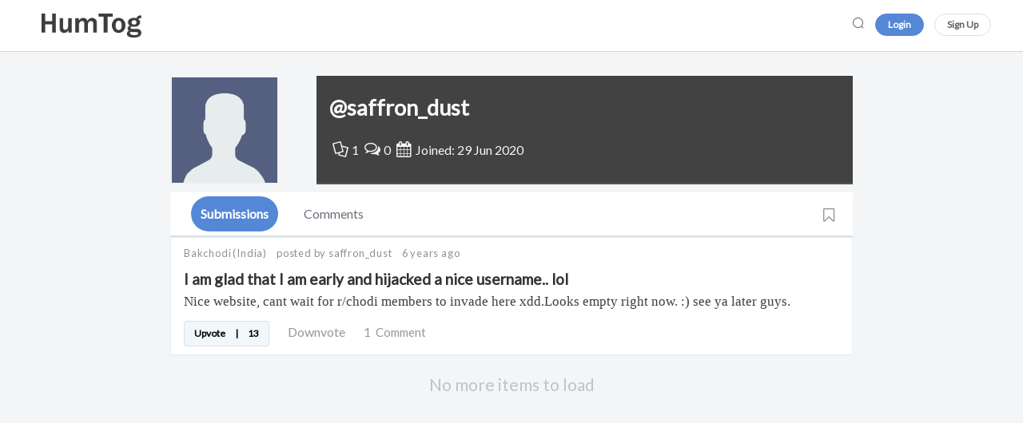

--- FILE ---
content_type: text/html; charset=UTF-8
request_url: https://humtog.com/@saffron_dust
body_size: 2281
content:
<!DOCTYPE html>
<html lang="en">
<head>
    <meta charset="utf-8">
    <meta http-equiv="X-UA-Compatible" content="IE=edge">
    <meta name="viewport" content="width=device-width, initial-scale=1">

    	<title>@saffron_dust - Humtog</title>
	<meta property="og:type" content="article" />
	<meta property="og:title" content="@saffron_dust - Humtog" />
	<meta property="og:url" content="https://humtog.com/@" />
	<meta property="og:site_name" content="Humtog" />

	<meta name="twitter:card" content="summary" />
	<meta name="twitter:site" content="@Humtog" />
	<meta name="twitter:title" content="@saffron_dust - Humtog" />

	
	<meta property="og:image" content="/imgs/default-avatar.png" />
	<meta name="twitter:image" content="/imgs/default-avatar.png" />

    
    <link rel="stylesheet" href="/css/app.css?id=d6d5db5af31c9907fb5c">

    <script src="https://cdnjs.cloudflare.com/ajax/libs/emojione/2.2.7/lib/js/emojione.min.js"></script>
    <link rel="stylesheet" href="https://cdnjs.cloudflare.com/ajax/libs/emojione/2.2.7/assets/css/emojione.min.css"/>

    <!-- CSRF Token -->
    <meta name="csrf-token" content="I4DC1FPiN9c91WS2srb3cS6orieWA1SswpNYbfEG">

    <script>
    
    window.Laravel = {"url":"https:\/\/humtog.com","name":"Humtog","title":"A discussion platform for countries","csrfToken":"I4DC1FPiN9c91WS2srb3cS6orieWA1SswpNYbfEG","env":"production","recaptchaKey":"6LcM1L4UAAAAADgGdRFD07bNqq1JUWU6_Nkb-ozc","sentry":"https:\/\/dc3784e657f94eec85c09a0ba12eb6ac@sentry.io\/1792101","broadcasting":{"service":"echo","pusher":{"key":"8cfdba62e1e0fe56cd1f","cluster":"ap2"},"echo":{"host":"https:\/\/humtog.com","port":"6001","key":"3e8a53d79284a764489e8dbcf3d452da"}}}</script>
    <link rel="shortcut icon" href="/imgs/favicon.png">
</head>

<body >
<script>
	  (function(i,s,o,g,r,a,m){i['GoogleAnalyticsObject']=r;i[r]=i[r]||function(){
	  (i[r].q=i[r].q||[]).push(arguments)},i[r].l=1*new Date();a=s.createElement(o),
	  m=s.getElementsByTagName(o)[0];a.async=1;a.src=g;m.parentNode.insertBefore(a,m)
	  })(window,document,'script','https://www.google-analytics.com/analytics.js','ga');

	  ga('create', 'UA-116656785-1', 'auto');
	  ga('send', 'pageview');
	</script>

<div id="Humtog-app"  style="background: #f4f5f7;">

    <vue-progress-bar></vue-progress-bar>

    <global-header></global-header >
    <div class="v-content-wrapper">

		

        <div class="v-content humtog_main_wraper" id="v-content" @scroll.passive="scrolled">

            	<router-view></router-view>
        </div>

       
    </div>

    <photo-viewer v-if="Store.modals.photoViewer.show" :visible.sync="Store.modals.photoViewer.show"></photo-viewer>
    <gif-player v-if="Store.modals.gifPlayer.show" :visible.sync="Store.modals.gifPlayer.show"></gif-player>
    <embed-viewer v-if="Store.modals.embedViewer.show" :visible.sync="Store.modals.embedViewer.show"></embed-viewer>
    <search-modal v-if="Store.modals.search.show"></search-modal>
    <authentication-modal v-if="Store.modals.authintication.show" :visible.sync="Store.modals.authintication.show"></authentication-modal>
    <markdown-guide v-if="Store.modals.markdownGuide.show" :visible.sync="Store.modals.markdownGuide.show"></markdown-guide>
    <keyboard-shortcuts-guide v-if="Store.modals.keyboardShortcutsGuide.show" :visible.sync="Store.modals.keyboardShortcutsGuide.show"></keyboard-shortcuts-guide>
    <mobile-visitor-warning v-if="Store.modals.mobileVisitorWarning.show" :visible.sync="Store.modals.mobileVisitorWarning.show"></mobile-visitor-warning>
</div>

<script>
        var clientsideSettings = {};

        var meta = {
            isGuest: true,
            isMobileDevice: false,
            isHumtogAdministrator: false,
            isHumtogSuperadmin: false
        };

        var preload = {};

        var auth = {};
    </script>

	<script>
		var preload = {
			user: {"id":320,"username":"saffron_dust","name":null,"bio":null,"avatar":"\/imgs\/default-avatar.png","verified_email":false,"cover_color":"Dark","created_at":"2020-06-29 19:08:19","info":{"location":null,"twitter":null,"website":null},"stats":{"submissions_count":1,"comments_count":0,"submission_xp":0,"comment_xp":0}},
			submissions: {"current_page":1,"data":[{"id":397,"slug":"i-am-glad-that-i-am-early-and-hijacked-a-nice-username-lol","title":"I am glad that I am early and hijacked a nice username.. lol","content":{"title":"I am glad that I am early and hijacked a nice username.. lol","description":"<p>Nice website, cant wait for r\/chodi members to invade here xdd.&nbsp;<\/p><p>Looks empty right now. :) see ya later guys.<\/p>"},"type":"text","typeSubmission":"relaxed","channel_id":39,"channel_name":"Bakchodi","channel_title":"Bakchodi","location":{"id":2,"code":"IND","name":"India","avatar":"https:\/\/humtog.com\/uploads\/submissions\/img\/1572535593GkjUpwyYZVOjjf5w.jpg","thumbnail":"https:\/\/humtog.com\/uploads\/submissions\/img\/thumbs\/157253559364gP5EwuvxvIvG3F.jpg","description":"This is like a group for entire India.","status":0,"tagline":"Post here anything which should be viewed by Indians.","slug":"india","cover":null},"user_id":320,"upvote":13,"downvote":0,"uservote":null,"nsfw":false,"rate":473.04,"votes":13,"comments_count":1,"created_at":"2020-06-29 19:25:26","deleted_at":null,"url":"https:\/\/humtog.com\/p\/i-am-glad-that-i-am-early-and-hijacked-a-nice-username-lol","domain":null,"author":{"id":320,"username":"saffron_dust","name":null,"bio":null,"avatar":"\/imgs\/default-avatar.png","verified_email":false,"cover_color":"Dark","created_at":"2020-06-29 19:08:19","info":{"location":null,"twitter":null,"website":null}},"original":0,"newsworthy":0,"timeRelevance":"one_day","newsworthy_user_id":null,"photo":null}],"first_page_url":"https:\/\/humtog.com\/@saffron_dust?page=1","from":1,"next_page_url":null,"path":"https:\/\/humtog.com\/@saffron_dust","per_page":15,"prev_page_url":null,"to":1}
		}; 
	</script>
    <script src='https://www.google.com/recaptcha/api.js'></script>
	<script src="/js/manifest.js?id=d64713044d4b02b1808b"></script>
	<script src="/js/vendor.js?id=31f74160b7ee2c4d92c2"></script>
	<script src="/js/app.js?id=7a66f4ba4b7d63814d8c"></script>

</body>
</html>
